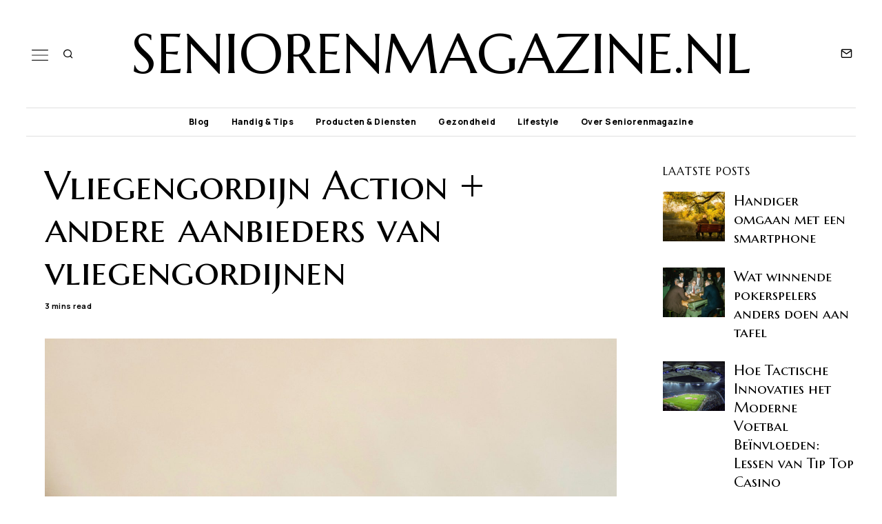

--- FILE ---
content_type: text/html; charset=UTF-8
request_url: https://seniorenmagazine.nl/vliegengordijn-action-andere-aanbieders-van-vliegengordijnen/
body_size: 20297
content:
<!DOCTYPE html>
<html lang="nl-NL" class="no-js">
<head>
	<meta charset="UTF-8">
	<meta name="viewport" content="width=device-width, initial-scale=1.0">
	<link rel="profile" href="https://gmpg.org/xfn/11">
    
	<!--[if lt IE 9]>
	<script src="https://seniorenmagazine.nl/wp-content/themes/fox/js/html5.js"></script>
	<![endif]-->
    
    <script>(function(html){html.className = html.className.replace(/\bno-js\b/,'js')})(document.documentElement);</script>
<meta name='robots' content='index, follow, max-image-preview:large, max-snippet:-1, max-video-preview:-1' />

	<!-- This site is optimized with the Yoast SEO plugin v21.3 - https://yoast.com/wordpress/plugins/seo/ -->
	<title>Vliegengordijn Action + andere aanbieders van vliegengordijnen - Seniorenmagazine.nl</title><link rel="preload" as="style" href="https://fonts.googleapis.com/css?family=Cormorant%3A300%2C400%7CMarcellus%20SC%3A400%7CManrope%3A700%2C800%7CCinzel%3A400&#038;display=swap" /><link rel="stylesheet" href="https://fonts.googleapis.com/css?family=Cormorant%3A300%2C400%7CMarcellus%20SC%3A400%7CManrope%3A700%2C800%7CCinzel%3A400&#038;display=swap" media="print" onload="this.media='all'" /><noscript><link rel="stylesheet" href="https://fonts.googleapis.com/css?family=Cormorant%3A300%2C400%7CMarcellus%20SC%3A400%7CManrope%3A700%2C800%7CCinzel%3A400&#038;display=swap" /></noscript>
	<link rel="canonical" href="https://seniorenmagazine.nl/vliegengordijn-action-andere-aanbieders-van-vliegengordijnen/" />
	<meta property="og:locale" content="nl_NL" />
	<meta property="og:type" content="article" />
	<meta property="og:title" content="Vliegengordijn Action + andere aanbieders van vliegengordijnen - Seniorenmagazine.nl" />
	<meta property="og:description" content="Weet je wat nou echt irritant is? Als je lekker wil gaan slapen en je hoor dat er een vlieg tegen een openstaand raam heen beukt omdat hij naar buiten wil. Want hoewel je overdag alle ramen en deuren in huis netjes dicht hebt gehouden tegen de warmte, stond de achterdeur wel open. Het gevolg? Exactly, er zijn toch een paar vliegen naar binnen gevlogen. Gelukkig is voor bijna alles in ons leven een oplossing bedacht. De oplossing voor vliegen die door de achterdeur naar binnen willen? Wat dacht je van een vliegengordijn. In deze blog zullen we je vertellen" />
	<meta property="og:url" content="https://seniorenmagazine.nl/vliegengordijn-action-andere-aanbieders-van-vliegengordijnen/" />
	<meta property="og:site_name" content="Seniorenmagazine.nl" />
	<meta property="article:published_time" content="2024-03-05T07:55:10+00:00" />
	<meta property="article:modified_time" content="2024-04-25T14:08:52+00:00" />
	<meta property="og:image" content="https://seniorenmagazine.nl/wp-content/uploads/2024/03/f98dj8vkutk.jpg" />
	<meta property="og:image:width" content="1600" />
	<meta property="og:image:height" content="1165" />
	<meta property="og:image:type" content="image/jpeg" />
	<meta name="author" content="Ernest" />
	<meta name="twitter:card" content="summary_large_image" />
	<meta name="twitter:label1" content="Geschreven door" />
	<meta name="twitter:data1" content="Ernest" />
	<meta name="twitter:label2" content="Geschatte leestijd" />
	<meta name="twitter:data2" content="5 minuten" />
	<script type="application/ld+json" class="yoast-schema-graph">{"@context":"https://schema.org","@graph":[{"@type":"WebPage","@id":"https://seniorenmagazine.nl/vliegengordijn-action-andere-aanbieders-van-vliegengordijnen/","url":"https://seniorenmagazine.nl/vliegengordijn-action-andere-aanbieders-van-vliegengordijnen/","name":"Vliegengordijn Action + andere aanbieders van vliegengordijnen - Seniorenmagazine.nl","isPartOf":{"@id":"https://seniorenmagazine.nl/#website"},"primaryImageOfPage":{"@id":"https://seniorenmagazine.nl/vliegengordijn-action-andere-aanbieders-van-vliegengordijnen/#primaryimage"},"image":{"@id":"https://seniorenmagazine.nl/vliegengordijn-action-andere-aanbieders-van-vliegengordijnen/#primaryimage"},"thumbnailUrl":"https://seniorenmagazine.nl/wp-content/uploads/2024/03/f98dj8vkutk.jpg","datePublished":"2024-03-05T07:55:10+00:00","dateModified":"2024-04-25T14:08:52+00:00","author":{"@id":"https://seniorenmagazine.nl/#/schema/person/6495160ebb48bfec0d91a1357c73dad5"},"inLanguage":"nl-NL","potentialAction":[{"@type":"ReadAction","target":["https://seniorenmagazine.nl/vliegengordijn-action-andere-aanbieders-van-vliegengordijnen/"]}]},{"@type":"ImageObject","inLanguage":"nl-NL","@id":"https://seniorenmagazine.nl/vliegengordijn-action-andere-aanbieders-van-vliegengordijnen/#primaryimage","url":"https://seniorenmagazine.nl/wp-content/uploads/2024/03/f98dj8vkutk.jpg","contentUrl":"https://seniorenmagazine.nl/wp-content/uploads/2024/03/f98dj8vkutk.jpg","width":1600,"height":1165,"caption":"brown housefly"},{"@type":"WebSite","@id":"https://seniorenmagazine.nl/#website","url":"https://seniorenmagazine.nl/","name":"Seniorenmagazine.nl","description":"Het online tijdschrift voor Ouderen","potentialAction":[{"@type":"SearchAction","target":{"@type":"EntryPoint","urlTemplate":"https://seniorenmagazine.nl/?s={search_term_string}"},"query-input":"required name=search_term_string"}],"inLanguage":"nl-NL"},{"@type":"Person","@id":"https://seniorenmagazine.nl/#/schema/person/6495160ebb48bfec0d91a1357c73dad5","name":"Ernest","image":{"@type":"ImageObject","inLanguage":"nl-NL","@id":"https://seniorenmagazine.nl/#/schema/person/image/","url":"https://secure.gravatar.com/avatar/ef44a8d53b0fc732cb3b176f79c9f2cea483cf8a4b7d7f8433b9fccc2da12702?s=96&d=mm&r=g","contentUrl":"https://secure.gravatar.com/avatar/ef44a8d53b0fc732cb3b176f79c9f2cea483cf8a4b7d7f8433b9fccc2da12702?s=96&d=mm&r=g","caption":"Ernest"},"url":"https://seniorenmagazine.nl/author/ernest/"}]}</script>
	<!-- / Yoast SEO plugin. -->


<link rel='dns-prefetch' href='//fonts.googleapis.com' />
<link href='https://fonts.gstatic.com' crossorigin rel='preconnect' />
<link rel="alternate" type="application/rss+xml" title="Seniorenmagazine.nl &raquo; feed" href="https://seniorenmagazine.nl/feed/" />
<link rel="alternate" title="oEmbed (JSON)" type="application/json+oembed" href="https://seniorenmagazine.nl/wp-json/oembed/1.0/embed?url=https%3A%2F%2Fseniorenmagazine.nl%2Fvliegengordijn-action-andere-aanbieders-van-vliegengordijnen%2F" />
<link rel="alternate" title="oEmbed (XML)" type="text/xml+oembed" href="https://seniorenmagazine.nl/wp-json/oembed/1.0/embed?url=https%3A%2F%2Fseniorenmagazine.nl%2Fvliegengordijn-action-andere-aanbieders-van-vliegengordijnen%2F&#038;format=xml" />
<style id='wp-img-auto-sizes-contain-inline-css'>
img:is([sizes=auto i],[sizes^="auto," i]){contain-intrinsic-size:3000px 1500px}
/*# sourceURL=wp-img-auto-sizes-contain-inline-css */
</style>
<style id='wp-emoji-styles-inline-css'>

	img.wp-smiley, img.emoji {
		display: inline !important;
		border: none !important;
		box-shadow: none !important;
		height: 1em !important;
		width: 1em !important;
		margin: 0 0.07em !important;
		vertical-align: -0.1em !important;
		background: none !important;
		padding: 0 !important;
	}
/*# sourceURL=wp-emoji-styles-inline-css */
</style>
<link rel='stylesheet' id='wp-block-library-css' href='https://seniorenmagazine.nl/wp-includes/css/dist/block-library/style.min.css?ver=6.9' media='all' />
<style id='wp-block-button-inline-css'>
.wp-block-button__link{align-content:center;box-sizing:border-box;cursor:pointer;display:inline-block;height:100%;text-align:center;word-break:break-word}.wp-block-button__link.aligncenter{text-align:center}.wp-block-button__link.alignright{text-align:right}:where(.wp-block-button__link){border-radius:9999px;box-shadow:none;padding:calc(.667em + 2px) calc(1.333em + 2px);text-decoration:none}.wp-block-button[style*=text-decoration] .wp-block-button__link{text-decoration:inherit}.wp-block-buttons>.wp-block-button.has-custom-width{max-width:none}.wp-block-buttons>.wp-block-button.has-custom-width .wp-block-button__link{width:100%}.wp-block-buttons>.wp-block-button.has-custom-font-size .wp-block-button__link{font-size:inherit}.wp-block-buttons>.wp-block-button.wp-block-button__width-25{width:calc(25% - var(--wp--style--block-gap, .5em)*.75)}.wp-block-buttons>.wp-block-button.wp-block-button__width-50{width:calc(50% - var(--wp--style--block-gap, .5em)*.5)}.wp-block-buttons>.wp-block-button.wp-block-button__width-75{width:calc(75% - var(--wp--style--block-gap, .5em)*.25)}.wp-block-buttons>.wp-block-button.wp-block-button__width-100{flex-basis:100%;width:100%}.wp-block-buttons.is-vertical>.wp-block-button.wp-block-button__width-25{width:25%}.wp-block-buttons.is-vertical>.wp-block-button.wp-block-button__width-50{width:50%}.wp-block-buttons.is-vertical>.wp-block-button.wp-block-button__width-75{width:75%}.wp-block-button.is-style-squared,.wp-block-button__link.wp-block-button.is-style-squared{border-radius:0}.wp-block-button.no-border-radius,.wp-block-button__link.no-border-radius{border-radius:0!important}:root :where(.wp-block-button .wp-block-button__link.is-style-outline),:root :where(.wp-block-button.is-style-outline>.wp-block-button__link){border:2px solid;padding:.667em 1.333em}:root :where(.wp-block-button .wp-block-button__link.is-style-outline:not(.has-text-color)),:root :where(.wp-block-button.is-style-outline>.wp-block-button__link:not(.has-text-color)){color:currentColor}:root :where(.wp-block-button .wp-block-button__link.is-style-outline:not(.has-background)),:root :where(.wp-block-button.is-style-outline>.wp-block-button__link:not(.has-background)){background-color:initial;background-image:none}
/*# sourceURL=https://seniorenmagazine.nl/wp-includes/blocks/button/style.min.css */
</style>
<style id='wp-block-buttons-inline-css'>
.wp-block-buttons{box-sizing:border-box}.wp-block-buttons.is-vertical{flex-direction:column}.wp-block-buttons.is-vertical>.wp-block-button:last-child{margin-bottom:0}.wp-block-buttons>.wp-block-button{display:inline-block;margin:0}.wp-block-buttons.is-content-justification-left{justify-content:flex-start}.wp-block-buttons.is-content-justification-left.is-vertical{align-items:flex-start}.wp-block-buttons.is-content-justification-center{justify-content:center}.wp-block-buttons.is-content-justification-center.is-vertical{align-items:center}.wp-block-buttons.is-content-justification-right{justify-content:flex-end}.wp-block-buttons.is-content-justification-right.is-vertical{align-items:flex-end}.wp-block-buttons.is-content-justification-space-between{justify-content:space-between}.wp-block-buttons.aligncenter{text-align:center}.wp-block-buttons:not(.is-content-justification-space-between,.is-content-justification-right,.is-content-justification-left,.is-content-justification-center) .wp-block-button.aligncenter{margin-left:auto;margin-right:auto;width:100%}.wp-block-buttons[style*=text-decoration] .wp-block-button,.wp-block-buttons[style*=text-decoration] .wp-block-button__link{text-decoration:inherit}.wp-block-buttons.has-custom-font-size .wp-block-button__link{font-size:inherit}.wp-block-buttons .wp-block-button__link{width:100%}.wp-block-button.aligncenter{text-align:center}
/*# sourceURL=https://seniorenmagazine.nl/wp-includes/blocks/buttons/style.min.css */
</style>
<style id='global-styles-inline-css'>
:root{--wp--preset--aspect-ratio--square: 1;--wp--preset--aspect-ratio--4-3: 4/3;--wp--preset--aspect-ratio--3-4: 3/4;--wp--preset--aspect-ratio--3-2: 3/2;--wp--preset--aspect-ratio--2-3: 2/3;--wp--preset--aspect-ratio--16-9: 16/9;--wp--preset--aspect-ratio--9-16: 9/16;--wp--preset--color--black: #000000;--wp--preset--color--cyan-bluish-gray: #abb8c3;--wp--preset--color--white: #ffffff;--wp--preset--color--pale-pink: #f78da7;--wp--preset--color--vivid-red: #cf2e2e;--wp--preset--color--luminous-vivid-orange: #ff6900;--wp--preset--color--luminous-vivid-amber: #fcb900;--wp--preset--color--light-green-cyan: #7bdcb5;--wp--preset--color--vivid-green-cyan: #00d084;--wp--preset--color--pale-cyan-blue: #8ed1fc;--wp--preset--color--vivid-cyan-blue: #0693e3;--wp--preset--color--vivid-purple: #9b51e0;--wp--preset--gradient--vivid-cyan-blue-to-vivid-purple: linear-gradient(135deg,rgb(6,147,227) 0%,rgb(155,81,224) 100%);--wp--preset--gradient--light-green-cyan-to-vivid-green-cyan: linear-gradient(135deg,rgb(122,220,180) 0%,rgb(0,208,130) 100%);--wp--preset--gradient--luminous-vivid-amber-to-luminous-vivid-orange: linear-gradient(135deg,rgb(252,185,0) 0%,rgb(255,105,0) 100%);--wp--preset--gradient--luminous-vivid-orange-to-vivid-red: linear-gradient(135deg,rgb(255,105,0) 0%,rgb(207,46,46) 100%);--wp--preset--gradient--very-light-gray-to-cyan-bluish-gray: linear-gradient(135deg,rgb(238,238,238) 0%,rgb(169,184,195) 100%);--wp--preset--gradient--cool-to-warm-spectrum: linear-gradient(135deg,rgb(74,234,220) 0%,rgb(151,120,209) 20%,rgb(207,42,186) 40%,rgb(238,44,130) 60%,rgb(251,105,98) 80%,rgb(254,248,76) 100%);--wp--preset--gradient--blush-light-purple: linear-gradient(135deg,rgb(255,206,236) 0%,rgb(152,150,240) 100%);--wp--preset--gradient--blush-bordeaux: linear-gradient(135deg,rgb(254,205,165) 0%,rgb(254,45,45) 50%,rgb(107,0,62) 100%);--wp--preset--gradient--luminous-dusk: linear-gradient(135deg,rgb(255,203,112) 0%,rgb(199,81,192) 50%,rgb(65,88,208) 100%);--wp--preset--gradient--pale-ocean: linear-gradient(135deg,rgb(255,245,203) 0%,rgb(182,227,212) 50%,rgb(51,167,181) 100%);--wp--preset--gradient--electric-grass: linear-gradient(135deg,rgb(202,248,128) 0%,rgb(113,206,126) 100%);--wp--preset--gradient--midnight: linear-gradient(135deg,rgb(2,3,129) 0%,rgb(40,116,252) 100%);--wp--preset--font-size--small: 13px;--wp--preset--font-size--medium: 20px;--wp--preset--font-size--large: 36px;--wp--preset--font-size--x-large: 42px;--wp--preset--spacing--20: 0.44rem;--wp--preset--spacing--30: 0.67rem;--wp--preset--spacing--40: 1rem;--wp--preset--spacing--50: 1.5rem;--wp--preset--spacing--60: 2.25rem;--wp--preset--spacing--70: 3.38rem;--wp--preset--spacing--80: 5.06rem;--wp--preset--shadow--natural: 6px 6px 9px rgba(0, 0, 0, 0.2);--wp--preset--shadow--deep: 12px 12px 50px rgba(0, 0, 0, 0.4);--wp--preset--shadow--sharp: 6px 6px 0px rgba(0, 0, 0, 0.2);--wp--preset--shadow--outlined: 6px 6px 0px -3px rgb(255, 255, 255), 6px 6px rgb(0, 0, 0);--wp--preset--shadow--crisp: 6px 6px 0px rgb(0, 0, 0);}:where(.is-layout-flex){gap: 0.5em;}:where(.is-layout-grid){gap: 0.5em;}body .is-layout-flex{display: flex;}.is-layout-flex{flex-wrap: wrap;align-items: center;}.is-layout-flex > :is(*, div){margin: 0;}body .is-layout-grid{display: grid;}.is-layout-grid > :is(*, div){margin: 0;}:where(.wp-block-columns.is-layout-flex){gap: 2em;}:where(.wp-block-columns.is-layout-grid){gap: 2em;}:where(.wp-block-post-template.is-layout-flex){gap: 1.25em;}:where(.wp-block-post-template.is-layout-grid){gap: 1.25em;}.has-black-color{color: var(--wp--preset--color--black) !important;}.has-cyan-bluish-gray-color{color: var(--wp--preset--color--cyan-bluish-gray) !important;}.has-white-color{color: var(--wp--preset--color--white) !important;}.has-pale-pink-color{color: var(--wp--preset--color--pale-pink) !important;}.has-vivid-red-color{color: var(--wp--preset--color--vivid-red) !important;}.has-luminous-vivid-orange-color{color: var(--wp--preset--color--luminous-vivid-orange) !important;}.has-luminous-vivid-amber-color{color: var(--wp--preset--color--luminous-vivid-amber) !important;}.has-light-green-cyan-color{color: var(--wp--preset--color--light-green-cyan) !important;}.has-vivid-green-cyan-color{color: var(--wp--preset--color--vivid-green-cyan) !important;}.has-pale-cyan-blue-color{color: var(--wp--preset--color--pale-cyan-blue) !important;}.has-vivid-cyan-blue-color{color: var(--wp--preset--color--vivid-cyan-blue) !important;}.has-vivid-purple-color{color: var(--wp--preset--color--vivid-purple) !important;}.has-black-background-color{background-color: var(--wp--preset--color--black) !important;}.has-cyan-bluish-gray-background-color{background-color: var(--wp--preset--color--cyan-bluish-gray) !important;}.has-white-background-color{background-color: var(--wp--preset--color--white) !important;}.has-pale-pink-background-color{background-color: var(--wp--preset--color--pale-pink) !important;}.has-vivid-red-background-color{background-color: var(--wp--preset--color--vivid-red) !important;}.has-luminous-vivid-orange-background-color{background-color: var(--wp--preset--color--luminous-vivid-orange) !important;}.has-luminous-vivid-amber-background-color{background-color: var(--wp--preset--color--luminous-vivid-amber) !important;}.has-light-green-cyan-background-color{background-color: var(--wp--preset--color--light-green-cyan) !important;}.has-vivid-green-cyan-background-color{background-color: var(--wp--preset--color--vivid-green-cyan) !important;}.has-pale-cyan-blue-background-color{background-color: var(--wp--preset--color--pale-cyan-blue) !important;}.has-vivid-cyan-blue-background-color{background-color: var(--wp--preset--color--vivid-cyan-blue) !important;}.has-vivid-purple-background-color{background-color: var(--wp--preset--color--vivid-purple) !important;}.has-black-border-color{border-color: var(--wp--preset--color--black) !important;}.has-cyan-bluish-gray-border-color{border-color: var(--wp--preset--color--cyan-bluish-gray) !important;}.has-white-border-color{border-color: var(--wp--preset--color--white) !important;}.has-pale-pink-border-color{border-color: var(--wp--preset--color--pale-pink) !important;}.has-vivid-red-border-color{border-color: var(--wp--preset--color--vivid-red) !important;}.has-luminous-vivid-orange-border-color{border-color: var(--wp--preset--color--luminous-vivid-orange) !important;}.has-luminous-vivid-amber-border-color{border-color: var(--wp--preset--color--luminous-vivid-amber) !important;}.has-light-green-cyan-border-color{border-color: var(--wp--preset--color--light-green-cyan) !important;}.has-vivid-green-cyan-border-color{border-color: var(--wp--preset--color--vivid-green-cyan) !important;}.has-pale-cyan-blue-border-color{border-color: var(--wp--preset--color--pale-cyan-blue) !important;}.has-vivid-cyan-blue-border-color{border-color: var(--wp--preset--color--vivid-cyan-blue) !important;}.has-vivid-purple-border-color{border-color: var(--wp--preset--color--vivid-purple) !important;}.has-vivid-cyan-blue-to-vivid-purple-gradient-background{background: var(--wp--preset--gradient--vivid-cyan-blue-to-vivid-purple) !important;}.has-light-green-cyan-to-vivid-green-cyan-gradient-background{background: var(--wp--preset--gradient--light-green-cyan-to-vivid-green-cyan) !important;}.has-luminous-vivid-amber-to-luminous-vivid-orange-gradient-background{background: var(--wp--preset--gradient--luminous-vivid-amber-to-luminous-vivid-orange) !important;}.has-luminous-vivid-orange-to-vivid-red-gradient-background{background: var(--wp--preset--gradient--luminous-vivid-orange-to-vivid-red) !important;}.has-very-light-gray-to-cyan-bluish-gray-gradient-background{background: var(--wp--preset--gradient--very-light-gray-to-cyan-bluish-gray) !important;}.has-cool-to-warm-spectrum-gradient-background{background: var(--wp--preset--gradient--cool-to-warm-spectrum) !important;}.has-blush-light-purple-gradient-background{background: var(--wp--preset--gradient--blush-light-purple) !important;}.has-blush-bordeaux-gradient-background{background: var(--wp--preset--gradient--blush-bordeaux) !important;}.has-luminous-dusk-gradient-background{background: var(--wp--preset--gradient--luminous-dusk) !important;}.has-pale-ocean-gradient-background{background: var(--wp--preset--gradient--pale-ocean) !important;}.has-electric-grass-gradient-background{background: var(--wp--preset--gradient--electric-grass) !important;}.has-midnight-gradient-background{background: var(--wp--preset--gradient--midnight) !important;}.has-small-font-size{font-size: var(--wp--preset--font-size--small) !important;}.has-medium-font-size{font-size: var(--wp--preset--font-size--medium) !important;}.has-large-font-size{font-size: var(--wp--preset--font-size--large) !important;}.has-x-large-font-size{font-size: var(--wp--preset--font-size--x-large) !important;}
/*# sourceURL=global-styles-inline-css */
</style>

<style id='classic-theme-styles-inline-css'>
/*! This file is auto-generated */
.wp-block-button__link{color:#fff;background-color:#32373c;border-radius:9999px;box-shadow:none;text-decoration:none;padding:calc(.667em + 2px) calc(1.333em + 2px);font-size:1.125em}.wp-block-file__button{background:#32373c;color:#fff;text-decoration:none}
/*# sourceURL=/wp-includes/css/classic-themes.min.css */
</style>

<link rel='stylesheet' id='style-css' href='https://seniorenmagazine.nl/wp-content/themes/fox/style.min.css?ver=4.7.2.1' media='all' />
<style id='style-inline-css'>
.color-accent,.social-list.style-plain:not(.style-text_color) a:hover,.wi-mainnav ul.menu ul > li:hover > a,
    .wi-mainnav ul.menu ul li.current-menu-item > a,
    .wi-mainnav ul.menu ul li.current-menu-ancestor > a,.related-title a:hover,.pagination-1 a.page-numbers:hover,.pagination-4 a.page-numbers:hover,.page-links > a:hover,.reading-progress-wrapper,.widget_archive a:hover, .widget_nav_menu a:hover, .widget_meta a:hover, .widget_recent_entries a:hover, .widget_categories a:hover, .widget_product_categories a:hover,.tagcloud a:hover,.header-cart a:hover,.woocommerce .star-rating span:before,.null-instagram-feed .clear a:hover,.widget a.readmore:hover{color:#ff2121}.bg-accent,html .mejs-controls .mejs-time-rail .mejs-time-current,.fox-btn.btn-primary, button.btn-primary, input.btn-primary[type="button"], input.btn-primary[type="reset"], input.btn-primary[type="submit"],.social-list.style-black a:hover,.style--slider-nav-text .flex-direction-nav a:hover, .style--slider-nav-text .slick-nav:hover,.header-cart-icon .num,.post-item-thumbnail:hover .video-indicator-solid,a.more-link:hover,.post-newspaper .related-thumbnail,.pagination-4 span.page-numbers:not(.dots),.review-item.overall .review-score,#respond #submit:hover,.dropcap-color, .style--dropcap-color .enable-dropcap .dropcap-content > p:first-of-type:first-letter, .style--dropcap-color p.has-drop-cap:not(:focus):first-letter,.style--list-widget-3 .fox-post-count,.style--tagcloud-3 .tagcloud a:hover,.blog-widget-small .thumbnail-index,.foxmc-button-primary input[type="submit"],#footer-search .submit:hover,.wpcf7-submit:hover,.woocommerce .widget_price_filter .ui-slider .ui-slider-range,
.woocommerce .widget_price_filter .ui-slider .ui-slider-handle,.woocommerce span.onsale,
.woocommerce ul.products li.product .onsale,.woocommerce #respond input#submit.alt:hover,
.woocommerce a.button.alt:hover,
.woocommerce button.button.alt:hover,
.woocommerce input.button.alt:hover,.woocommerce a.add_to_cart_button:hover,.woocommerce #review_form #respond .form-submit input:hover{background-color:#ff2121}.review-item.overall .review-score,.partial-content,.style--tagcloud-3 .tagcloud a:hover,.null-instagram-feed .clear a:hover{border-color:#ff2121}.reading-progress-wrapper::-webkit-progress-value{background-color:#ff2121}.reading-progress-wrapper::-moz-progress-value{background-color:#ff2121}.home.blog .wi-content{padding-top:30px;padding-bottom:50px}.heading-1a .container, .heading-1b .container, .section-heading .line, .heading-5 .heading-inner{border-color:#cccccc}.header-search-wrapper .search-btn, .header-cart-icon, .hamburger-btn{font-size:16px}.sticky-element-height, .header-sticky-element.before-sticky{height:44px}.header-row-nav .container{border-color:#e0e0e0}.wi-mainnav ul.menu > li.menu-item-has-children > a:after, .wi-mainnav ul.menu > li.mega > a:after{color:#cccccc}.wi-mainnav ul.menu ul li:hover > a, .wi-mainnav ul.menu .post-nav-item-title:hover a, .wi-mainnav ul.menu > li.mega ul ul a:hover{color:#111111}.wi-mainnav ul.menu ul li:hover > a, .wi-mainnav ul.menu > li.mega ul ul a:hover{background-color:#ffffff}.wi-mainnav ul.menu ul li.current-menu-item > a, .wi-mainnav ul.menu ul li.current-menu-ancestor > a{color:#111111}.wi-mainnav ul.menu ul > li, .mega-sep{border-color:#ffffff}.footer-col-sep{border-color:#333333}#footer-widgets{color:#999999}#footer-logo img{width:260px}#backtotop.backtotop-circle, #backtotop.backtotop-square{border-width:1px}#backtotop{color:#999999;background-color:#ffffff;border-color:#e0e0e0}#backtotop:hover{color:#ffffff;background-color:#1e73be;border-color:#1e73be}.list-thumbnail{width:280px}.share-style-custom a{width:30px}.reading-progress-wrapper{height:2px}a{color:#ff2121}a:hover{color:#ef4f1f}.fox-input, input[type="color"], input[type="date"], input[type="datetime"], input[type="datetime-local"], input[type="email"], input[type="month"], input[type="number"], input[type="password"], input[type="search"], input[type="tel"], input[type="text"], input[type="time"], input[type="url"], input[type="week"], input:not([type]), textarea{color:#aaaaaa;background-color:#f5f5f5}.wi-dropcap,.enable-dropcap .dropcap-content > p:first-of-type:first-letter, p.has-drop-cap:not(:focus):first-letter{font-weight:400}.wp-caption-text, .post-thumbnail-standard figcaption, .wp-block-image figcaption, .blocks-gallery-caption{color:#555555}.post-item-title a:hover{text-decoration:underline}.hamburger-open-icon img{width:24px}.offcanvas-nav li,.offcanvas-element.social-list,.offcanvas-sidebar,.offcanvas-search{padding-left:12px;padding-right:12px}.offcanvas-nav a,.offcanvas-nav ul ul a,.offcanvas-nav li > .indicator{line-height:24px}body .elementor-section.elementor-section-boxed > .elementor-container{max-width:none}@media (min-width: 1200px) {.container,.cool-thumbnail-size-big .post-thumbnail{width:94%}body.layout-boxed .wi-wrapper{width:calc(94% + 60px)}}@media (min-width:1024px) {.secondary, .section-secondary{width:280px}.has-sidebar .primary, .section-has-sidebar .section-primary, .section-sep{width:calc(100% - 280px)}}body,.font-body,.post-item-subtitle,body.single:not(.elementor-page) .entry-content,body.page:not(.elementor-page) .entry-content,.wp-caption-text,.post-thumbnail-standard figcaption,.wp-block-image figcaption,.blocks-gallery-caption,.footer-copyright{font-family:"Cormorant",serif}.font-heading,h1,h2,h3,h4,h5,h6,.wp-block-quote.is-large cite,.wp-block-quote.is-style-large cite,.fox-term-list,.wp-block-cover-text,.title-label,.thumbnail-view,.standalone-categories,.readmore,a.more-link,.post-big a.more-link,.style--slider-navtext .flex-direction-nav a,.min-logo-text,.page-links-container,.authorbox-nav,.post-navigation .post-title,.review-criterion,.review-score,.review-text,.commentlist .fn,.reply a,.widget_archive,.widget_nav_menu,.widget_meta,.widget_recent_entries,.widget_categories,.widget_product_categories,.widget_rss > ul a.rsswidget,.widget_rss > ul > li > cite,.widget_recent_comments,#backtotop,.view-count,.tagcloud,.woocommerce span.onsale,.woocommerce ul.products li.product .onsale,.woocommerce #respond input#submit,.woocommerce a.button,.woocommerce button.button,.woocommerce input.button,.woocommerce a.added_to_cart,.woocommerce nav.woocommerce-pagination ul,.woocommerce div.product p.price,.woocommerce div.product span.price,.woocommerce div.product .woocommerce-tabs ul.tabs li a,.woocommerce #reviews #comments ol.commentlist li .comment-text p.meta,.woocommerce table.shop_table th,.woocommerce table.shop_table td.product-name a,.fox-logo,.mobile-logo-text,.post-item-title,.archive-title,.single .post-item-title.post-title,.page-title,.single-heading,.widget-title,blockquote,.wi-dropcap,.enable-dropcap .dropcap-content > p:first-of-type:first-letter,p.has-drop-cap:not(:focus):first-letter{font-family:"Marcellus SC",serif}.fox-btn,button,input[type="button"],input[type="reset"],input[type="submit"],.post-item-meta,.slogan,.wi-mainnav ul.menu > li > a,.footer-bottom .widget_nav_menu,#footernav,.offcanvas-nav,.wi-mainnav ul.menu ul,.header-builder .widget_nav_menu  ul.menu ul,.article-big .readmore,.fox-input,input[type="color"],input[type="date"],input[type="datetime"],input[type="datetime-local"],input[type="email"],input[type="month"],input[type="number"],input[type="password"],input[type="search"],input[type="tel"],input[type="text"],input[type="time"],input[type="url"],input[type="week"],input:not([type]),textarea{font-family:"Manrope",sans-serif}.section-heading h2,.fox-heading .heading-title-main{font-family:"Cinzel",serif}body, .font-body{font-size:19px;font-weight:400;font-style:normal;text-transform:none;letter-spacing:0px;line-height:1.5}h1, h2, h3, h4, h5, h6{font-weight:400;text-transform:none;line-height:1.3}h2{font-size:2.0625em;font-style:normal}h3{font-size:1.625em;font-style:normal}h4{font-size:1.25em;font-style:normal}.fox-logo, .min-logo-text, .mobile-logo-text{font-size:80px;font-weight:300;font-style:normal;text-transform:uppercase;letter-spacing:0px;line-height:1.1}.slogan{font-size:12px;font-weight:400;font-style:normal;text-transform:uppercase;letter-spacing:2px;line-height:1.1}.wi-mainnav ul.menu > li > a, .footer-bottom .widget_nav_menu, #footernav, .offcanvas-nav{font-size:12px;font-weight:800;text-transform:none;letter-spacing:0.5px}.wi-mainnav ul.menu ul, .header-builder .widget_nav_menu  ul.menu ul{font-size:11px;font-weight:500;font-style:normal;text-transform:none}.post-item-title{font-weight:400;font-style:normal;text-transform:none}.post-item-meta{font-size:11px;font-weight:600;font-style:normal}.standalone-categories{font-size:12px;font-weight:400;font-style:normal;text-transform:uppercase;letter-spacing:-0.5px}.archive-title{font-style:normal}.single .post-item-title.post-title, .page-title{font-style:normal}.post-item-subtitle{font-style:normal}body.single:not(.elementor-page) .entry-content, body.page:not(.elementor-page) .entry-content{font-size:21px;font-style:normal}.single-heading{font-size:1.5em;font-weight:400;font-style:normal}.widget-title{font-size:16px;font-weight:400;font-style:normal;text-transform:uppercase;letter-spacing:1px}.section-heading h2, .fox-heading .heading-title-main{font-weight:400;font-style:normal;text-transform:none;letter-spacing:0px}.fox-btn, button, input[type="button"], input[type="reset"], input[type="submit"], .article-big .readmore{font-size:10px;font-weight:800;font-style:normal;text-transform:uppercase;letter-spacing:2px}.fox-input, input[type="color"], input[type="date"], input[type="datetime"], input[type="datetime-local"], input[type="email"], input[type="month"], input[type="number"], input[type="password"], input[type="search"], input[type="tel"], input[type="text"], input[type="time"], input[type="url"], input[type="week"], input:not([type]), textarea{font-size:11px;font-style:normal}blockquote{font-size:24px;font-weight:400;font-style:normal;text-transform:uppercase}.wi-dropcap,.enable-dropcap .dropcap-content > p:first-of-type:first-letter, p.has-drop-cap:not(:focus):first-letter{font-style:normal}.wp-caption-text, .post-thumbnail-standard figcaption, .wp-block-image figcaption, .blocks-gallery-caption{font-size:16px;font-style:italic}.footer-copyright{font-style:normal}.offcanvas-nav{font-size:12px;font-weight:400;font-style:normal;text-transform:uppercase}@media only screen and (max-width: 1023px){body.single:not(.elementor-page) .entry-content, body.page:not(.elementor-page) .entry-content{font-size:21px}blockquote{font-size:21px}}@media only screen and (max-width: 567px){body, .font-body{font-size:17px}.fox-logo, .min-logo-text, .mobile-logo-text{font-size:30px}body.single:not(.elementor-page) .entry-content, body.page:not(.elementor-page) .entry-content{font-size:19px}blockquote{font-size:16px}}.fox-logo{margin-top:20px;margin-bottom:20px}#titlebar .container{border-bottom-width:1px;border-color:#e0e0e0;border-style:solid}.wi-mainnav ul.menu ul{padding-top:10px;padding-right:10px;padding-bottom:10px;padding-left:10px;border-top-width:0px;border-right-width:0px;border-bottom-width:0px;border-left-width:0px;border-color:#ffffff}.widget-title{margin-bottom:20px}.fox-input, input[type="color"], input[type="date"], input[type="datetime"], input[type="datetime-local"], input[type="email"], input[type="month"], input[type="number"], input[type="password"], input[type="search"], input[type="tel"], input[type="text"], input[type="time"], input[type="url"], input[type="week"], input:not([type]), textarea{border-color:#f0f0f0}
/*# sourceURL=style-inline-css */
</style>
<link rel='stylesheet' id='wp-block-paragraph-css' href='https://seniorenmagazine.nl/wp-includes/blocks/paragraph/style.min.css?ver=6.9' media='all' />
<link rel='stylesheet' id='wp-block-heading-css' href='https://seniorenmagazine.nl/wp-includes/blocks/heading/style.min.css?ver=6.9' media='all' />
<script src="https://seniorenmagazine.nl/wp-includes/js/jquery/jquery.min.js?ver=3.7.1" id="jquery-core-js"></script>
<script src="https://seniorenmagazine.nl/wp-includes/js/jquery/jquery-migrate.min.js?ver=3.4.1" id="jquery-migrate-js"></script>
<link rel="https://api.w.org/" href="https://seniorenmagazine.nl/wp-json/" /><link rel="alternate" title="JSON" type="application/json" href="https://seniorenmagazine.nl/wp-json/wp/v2/posts/865" /><link rel="EditURI" type="application/rsd+xml" title="RSD" href="https://seniorenmagazine.nl/xmlrpc.php?rsd" />
<meta name="generator" content="WordPress 6.9" />
<link rel='shortlink' href='https://seniorenmagazine.nl/?p=865' />

<meta property="og:image" content="https://seniorenmagazine.nl/wp-content/uploads/2024/03/f98dj8vkutk.jpg"/>
<meta property="og:image:secure_url" content="https://seniorenmagazine.nl/wp-content/uploads/2024/03/f98dj8vkutk.jpg" />

    <meta name="generator" content="Elementor 3.17.2; features: e_dom_optimization, e_optimized_assets_loading, e_optimized_css_loading, additional_custom_breakpoints, block_editor_assets_optimize, e_image_loading_optimization; settings: css_print_method-external, google_font-enabled, font_display-swap">
<link rel="icon" href="https://seniorenmagazine.nl/wp-content/uploads/2023/11/cropped-s-32x32.png" sizes="32x32" />
<link rel="icon" href="https://seniorenmagazine.nl/wp-content/uploads/2023/11/cropped-s-192x192.png" sizes="192x192" />
<link rel="apple-touch-icon" href="https://seniorenmagazine.nl/wp-content/uploads/2023/11/cropped-s-180x180.png" />
<meta name="msapplication-TileImage" content="https://seniorenmagazine.nl/wp-content/uploads/2023/11/cropped-s-270x270.png" />

<style id="color-preview"></style>

            
	<!-- Google tag (gtag.js) -->
<script async src="https://www.googletagmanager.com/gtag/js?id=G-TZQSYCJL0Z"></script>
<script>
  window.dataLayer = window.dataLayer || [];
  function gtag(){dataLayer.push(arguments);}
  gtag('js', new Date());

  gtag('config', 'G-TZQSYCJL0Z');
</script>
	
</head>

<body data-rsssl=1 class="wp-singular post-template-default single single-post postid-865 single-format-standard wp-theme-fox masthead-mobile-fixed fox-theme lightmode layout-wide style--dropcap-default dropcap-style-default style--dropcap-font-heading style--tag-block-2 style--tag-block style--list-widget-1 style--tagcloud-1 style--blockquote-has-icon style--blockquote-icon-4 style--blockquote-icon-position-above style--single-heading-border_top style--link-3 body-sticky-sidebar body-offcanvas-has-animation elementor-default elementor-kit-26" itemscope itemtype="https://schema.org/WebPage">
    
        
    <div id="wi-all" class="fox-outer-wrapper fox-all wi-all">

        
        <div id="wi-wrapper" class="fox-wrapper wi-wrapper">

            <div class="wi-container">

                
                
<header id="masthead" class="site-header header-classic header-sticky-style-heavy-shadow submenu-light" itemscope itemtype="https://schema.org/WPHeader">
    
    <div id="masthead-mobile-height"></div>

    
<div class="header-container header-stack3 header-nav-top-1 header-nav-bottom-1">


    
    
<div class="header-classic-row header-row-branding header-row-main header-stack3-main">

    <div class="container">
        
        
    <div id="logo-area" class="fox-logo-area fox-header-logo site-branding">
        
        <div id="wi-logo" class="fox-logo-container">
            
            <h2 class="wi-logo-main fox-logo logo-type-text" id="site-logo">                
                <a href="https://seniorenmagazine.nl/" rel="home">
                    
                    <span class="text-logo">Seniorenmagazine.nl</span>                    
                </a>
                
            </h2>
        </div><!-- .fox-logo-container -->

        
    </div><!-- #logo-area -->

            
                <div class="header-stack3-left header-stack3-part">
            
            
    <a class="toggle-menu hamburger hamburger-btn">
        <span class="hamburger-open-icon"><img width="120" height="83" src="https://seniorenmagazine.nl/wp-content/uploads/2023/11/hamburger.png" class="attachment-medium size-medium" alt="" decoding="async" /></span>        <span class="hamburger-close-icon"><i class="feather-x"></i></span>    </a>



<div class="header-search-wrapper header-search-modal">
    
    <span class="search-btn search-btn-modal">
        <i class="feather-search"></i>    </span>
    
    <div class="modal-search-wrapper modal-showing-fade">
        
        <div class="container">
            
            <div class="modal-search-container">
    
                <div class="searchform">
    
    <form role="search" method="get" action="https://seniorenmagazine.nl/" itemprop="potentialAction" itemscope itemtype="https://schema.org/SearchAction" class="form">
        
        <input type="text" name="s" class="s search-field" value="" placeholder="Type &amp; hit enter" />
        
        <button class="submit" role="button" title="Go">
            
            <i class="feather-search"></i>            
        </button>
        
    </form><!-- .form -->
    
</div><!-- .searchform -->                
                
    <h3 class="search-nav-heading small-heading">Suggestions</h3>

    <nav id="search-menu" role="navigation" itemscope itemtype="https://schema.org/SiteNavigationElement">
        
        <div class="menu"><ul id="menu-maintje-1" class="menu"><li class="menu-item menu-item-type-taxonomy menu-item-object-category current-post-ancestor current-menu-parent current-post-parent menu-item-808"><a href="https://seniorenmagazine.nl/category/blog/">Blog</a></li>
<li class="menu-item menu-item-type-taxonomy menu-item-object-category menu-item-890"><a href="https://seniorenmagazine.nl/category/handig-tips/">Handig &amp; Tips</a></li>
<li class="menu-item menu-item-type-taxonomy menu-item-object-category current-post-ancestor current-menu-parent current-post-parent menu-item-892"><a href="https://seniorenmagazine.nl/category/producten-diensten/">Producten &amp; Diensten</a></li>
<li class="menu-item menu-item-type-taxonomy menu-item-object-category menu-item-893"><a href="https://seniorenmagazine.nl/category/gezondheid/">Gezondheid</a></li>
<li class="menu-item menu-item-type-taxonomy menu-item-object-category menu-item-891"><a href="https://seniorenmagazine.nl/category/lifestyle/">Lifestyle</a></li>
<li class="menu-item menu-item-type-post_type menu-item-object-page menu-item-807"><a href="https://seniorenmagazine.nl/over-seniorenmagazine/">Over Seniorenmagazine</a></li>
</ul></div>        
    </nav><!-- #search-menu -->

                    
            </div><!-- .modal-search-container -->
            
        </div><!-- .header-search-form -->
        
        <span class="close-modal"><i class="feather-x"></i></span>
    
    </div><!-- .modal-search-wrapper -->
    
</div><!-- .header-search-wrapper -->

            
        </div><!-- .header-stack3-part -->
                
                <div class="header-stack3-right header-stack3-part">
            
            

<div class="social-list header-social style-plain shape-circle align-center icon-size-bigger icon-spacing-small style-none" id="social-id-697630ab75435">
    
    <ul>
    
                
        <li class="li-email">
            <a href="mailto:info@seniorenmagazine.nl" target="_blank" rel="noopener" title="Email">
                <i class="feather-mail"></i>
            </a>
            
                    </li>
        
            
    </ul>
    
</div><!-- .social-list -->

            
        </div><!-- .header-stack3-part -->
        
    </div><!-- .container -->
    
    
</div><!-- .header-row-main -->
    
    
<div class="row-nav-light row-nav-style-active-4 header-classic-row header-row-nav header-sticky-element">

    <div class="container">

        
    <nav id="wi-mainnav" class="navigation-ele wi-mainnav" role="navigation" itemscope itemtype="https://schema.org/SiteNavigationElement">
        
        <div class="menu style-indicator-none"><ul id="menu-maintje" class="menu"><li id="menu-item-808" class="menu-item menu-item-type-taxonomy menu-item-object-category current-post-ancestor current-menu-parent current-post-parent menu-item-808"><a href="https://seniorenmagazine.nl/category/blog/">Blog</a></li>
<li id="menu-item-890" class="menu-item menu-item-type-taxonomy menu-item-object-category menu-item-890"><a href="https://seniorenmagazine.nl/category/handig-tips/">Handig &amp; Tips</a></li>
<li id="menu-item-892" class="menu-item menu-item-type-taxonomy menu-item-object-category current-post-ancestor current-menu-parent current-post-parent menu-item-892"><a href="https://seniorenmagazine.nl/category/producten-diensten/">Producten &amp; Diensten</a></li>
<li id="menu-item-893" class="menu-item menu-item-type-taxonomy menu-item-object-category menu-item-893"><a href="https://seniorenmagazine.nl/category/gezondheid/">Gezondheid</a></li>
<li id="menu-item-891" class="menu-item menu-item-type-taxonomy menu-item-object-category menu-item-891"><a href="https://seniorenmagazine.nl/category/lifestyle/">Lifestyle</a></li>
<li id="menu-item-807" class="menu-item menu-item-type-post_type menu-item-object-page menu-item-807"><a href="https://seniorenmagazine.nl/over-seniorenmagazine/">Over Seniorenmagazine</a></li>
</ul></div>        
    </nav><!-- #wi-mainnav -->

    
    </div><!-- .container -->
    
    
<progress value="0" class="reading-progress-wrapper position-header">
    
    <div class="progress-container">
        <span class="reading-progress-bar"></span>
    </div>
    
</progress>

    
</div><!-- .header-element-nav -->



    
</div><!-- .header-container -->    
</header><!-- #masthead -->
                
<div id="masthead-mobile" class="masthead-mobile">
    
    <div class="container">
        
        <div class="masthead-mobile-left masthead-mobile-part">
            
            
    <a class="toggle-menu hamburger hamburger-btn">
        <span class="hamburger-open-icon"><img width="120" height="83" src="https://seniorenmagazine.nl/wp-content/uploads/2023/11/hamburger.png" class="attachment-medium size-medium" alt="" decoding="async" /></span>        <span class="hamburger-close-icon"><i class="feather-x"></i></span>    </a>

            
                        
        </div><!-- .masthead-mobile-part -->
    
        
<h4 id="mobile-logo" class="mobile-logo mobile-logo-text">
    
    <a href="https://seniorenmagazine.nl/" rel="home">

        
        <span class="text-logo">Seniorenmagazine.nl</span>

        
    </a>
    
</h4><!-- .mobile-logo -->

            
        <div class="masthead-mobile-right masthead-mobile-part">
        
                        
        </div><!-- .masthead-mobile-part -->
    
    </div><!-- .container -->
    
    <div class="masthead-mobile-bg"></div>

</div><!-- #masthead-mobile -->
    
    
                <div id="wi-main" class="wi-main fox-main">

<article id="wi-content" class="wi-content wi-single single-style-1b padding-top-normal post-865 post type-post status-publish format-standard has-post-thumbnail hentry category-blog category-producten-diensten has-sidebar sidebar-right" itemscope itemtype="https://schema.org/CreativeWork">
    
        
    <div class="single-big-section single-big-section-content">
        
        <div class="container">

            <div id="primary" class="primary content-area">

                <div class="theiaStickySidebar">

                        <header class="single-header post-header entry-header single-section align-left single-header-template-4" itemscope itemtype="https://schema.org/WPHeader">
    
        <div class="container">
            
            <div class="header-main">
                
                                
                <div class="post-item-header"><div class="title-subtitle"><h1 class="post-title post-item-title">Vliegengordijn Action + andere aanbieders van vliegengordijnen</h1></div>
<div class="post-item-meta wi-meta fox-meta post-header-section ">
    
                    <div class="reading-time">3 mins read</div>        
</div>

</div>                
                                
            </div><!-- .header-main -->

        </div><!-- .container -->
    
    </header><!-- .single-header -->
                        
<div class="thumbnail-wrapper single-big-section-thumbnail single-section">
    
    <div class="thumbnail-container">
        
        <div class="container">
            
            <div class="thumbnail-main">
                
                <div class="thumbnail-stretch-area">

                    <figure class="fox-figure post-thumbnail post-thumbnail-standard hover-none thumbnail-acute"  itemscope itemtype="https://schema.org/ImageObject"><span class="image-element thumbnail-inner"><img width="1600" height="1165" src="https://seniorenmagazine.nl/wp-content/uploads/2024/03/f98dj8vkutk.jpg" class="attachment-full size-full" alt="brown housefly" decoding="async" srcset="https://seniorenmagazine.nl/wp-content/uploads/2024/03/f98dj8vkutk.jpg 1600w, https://seniorenmagazine.nl/wp-content/uploads/2024/03/f98dj8vkutk-300x218.jpg 300w, https://seniorenmagazine.nl/wp-content/uploads/2024/03/f98dj8vkutk-1024x746.jpg 1024w, https://seniorenmagazine.nl/wp-content/uploads/2024/03/f98dj8vkutk-768x559.jpg 768w, https://seniorenmagazine.nl/wp-content/uploads/2024/03/f98dj8vkutk-1536x1118.jpg 1536w, https://seniorenmagazine.nl/wp-content/uploads/2024/03/f98dj8vkutk-480x350.jpg 480w" sizes="(max-width: 1600px) 100vw, 1600px" /></span></figure>                    
                </div><!-- .thumbnail-stretch-area -->
                
            </div><!-- .thumbnail-main -->

        </div><!-- .container -->
        
    </div><!-- .thumbnail-container -->
    
</div><!-- .thumbnail-wrapper -->

                    
<div class="single-body single-section">
    
    <div class="single-section single-main-content allow-stretch-left allow-stretch-right allow-stretch-bigger enable-dropcap">
        
                
        <div class="entry-container">
            
            <div class="content-main narrow-area">
            
                
                <div class="dropcap-content columnable-content entry-content single-component">

                    
<p><strong>Weet je wat nou echt irritant is? Als je lekker wil gaan slapen en je hoor dat er een vlieg tegen een openstaand raam heen beukt omdat hij naar buiten wil. Want hoewel je overdag alle ramen en deuren in huis netjes dicht hebt gehouden tegen de warmte, stond de achterdeur wel open. Het gevolg? Exactly, er zijn toch een paar vliegen naar binnen gevlogen. </strong></p>



<p>Gelukkig is voor bijna alles in ons leven een oplossing bedacht. De oplossing voor vliegen die door de achterdeur naar binnen willen? Wat dacht je van een vliegengordijn. In deze blog zullen we je vertellen waar je deze makkertjes kan kopen en wat voor prijzen daaraan verbonden zijn. En oh ja, omdat het leven al duur genoeg is, zullen we voor je op zoek naar een aantal budgetvarianten. </p>



<h2 class="wp-block-heading">Vliegengordijn Action</h2>



<p>Helaas moeten we je teleurstellen met de vermelding dat de Action op dit moment geen vliegergordijnen verkoopt. Echter moeten we ook eerlijk bekennen dat dit artikel nou niet echt op een moment wordt geschreven wanneer er veel mensen met vliegen binnenshuis kampen. Om je een beeld te geven: het is nog winter</p>



<p>Wat we hiermee willen zeggen is dat het best kan zijn dat in het seizoen, de zomer dus, er ineens wel vliegengordijnen op voorraad kunnen zijn. Via onderstaande knoppen kan je zelf het aanbod in de winkel en de webshop van Action in de gaten houden. Neem je zelf even een kijkje?</p>



<div class="wp-block-buttons is-layout-flex wp-block-buttons-is-layout-flex">
<div class="wp-block-button"><a class="wp-block-button__link wp-element-button" href="https://www.action.com/nl-nl/" target="_blank" rel="noreferrer noopener">Assortiment winkel</a></div>



<div class="wp-block-button"><a class="wp-block-button__link wp-element-button" href="https://shop.action.com/nl-nl" target="_blank" rel="noreferrer noopener">Assortiment webshop</a></div>
</div>



<h2 class="wp-block-heading">Andere aanbieders</h2>



<p>Gezien we je bij de Action nog niet hebben kunnen voorzien van de keuze uit een aantal vliegengordijnen, gaan we maar gauw door naar andere aanbieders van dit item. Lees alles lekker op je gemak door en kijk welk vliegengordijn aan jouw behoeftes voldoet. Zo kan jij aanstaand vliegenseizoen vliegloos doorkomen!</p>



<h3 class="wp-block-heading">Jysk: Insectenhor BYGDIN 90&#215;210 deur zwart</h3>



<p><strong>Prijs</strong>: €12,50</p>



<p>Bij de Jysk schaf jij vandaag nog je nieuwe insectenhor aan. Deze gordijn is gemaakt voor een deur van 90 x 210 cm en klikt dicht en vast met een een magneet. Dat is handig, want zo hoef je niet altijd om te draaien als je net het gordijn bent doorgelopen. En goed, eerlijk is eerlijk, een gordijn is het niet helemaal, maar in principe is dit wel naar waar je op zoek was, nietwaar?</p>



<div class="wp-block-buttons is-layout-flex wp-block-buttons-is-layout-flex">
<div class="wp-block-button"><a class="wp-block-button__link wp-element-button" href="https://jysk.nl/raam/kant-en-klaar-gordijn/horgordijnen/insectenhor-bygdin-90x210-deur-zwart" target="_blank" rel="noreferrer noopener">Bekijk de insectenhor hier</a></div>
</div>



<h3 class="wp-block-heading">Kwantum: Vliegengordijn Jungle Bruin</h3>



<p><strong>Prijs</strong>: €22,50</p>



<p>Kijk dan wat een pareltje is dit! Misschien niet de goedkoopste die je in onze selectie zal tegenkomen, maar wel eentje waarvan wij al heel gelukkig worden. Het gordijn is stijlvol, past perfect in de meer bohemian achtige/ landelijke interieurs en is wat origineler dan saai gaas of iets in die trant. De afmetingen van dit gordijn betreffen overigens 90 x 200 cm, dus daarmee is hij iets kleiner dan de voorganger in deze lijst. Maar goed, je hangt hem wel op met een touwtje aan de bovenkant, dus als je de bovenkant precies op de rand van het kozijn hangt, zal het misschien wel goed komen.</p>



<div class="wp-block-buttons is-layout-flex wp-block-buttons-is-layout-flex">
<div class="wp-block-button"><a class="wp-block-button__link wp-element-button" href="https://www.kwantum.nl/vliegengordijn-jungle-bruin-4304672" target="_blank" rel="noreferrer noopener">Bekijk het vliegengordijn hier</a></div>
</div>



<h3 class="wp-block-heading">Hornbach: CONACORD Deurgordijn pvc strepen multicolor 90&#215;200 cm</h3>



<p><strong>Prijs</strong>: €7,95</p>



<p>&#8216;<em>Hand in hand, oog in oog. Alle kleuren van de regenboog</em>&#8216;<br>Het is exact de <em>vibe</em> die we van dit vliegengordijn krijgen. Het is absoluut niet een gordijn naar iedereens smaak, maar bij zij die het wel leuk vinden, is het een vliegengordijn van hun dromen. <em>Anyway</em>, de reden dat we deze hebben geselecteerd, is ook wel vanwege de prijs. Voor minder dan een tientje kan je al klaar zijn en je huis redden van de vliegenovergang. Sounds great, right?</p>



<div class="wp-block-buttons is-layout-flex wp-block-buttons-is-layout-flex">
<div class="wp-block-button"><a class="wp-block-button__link wp-element-button" href="https://www.hornbach.nl/p/conacord-deurgordijn-pvc-strepen-multicolor-90x200-cm/5706651/" target="_blank" rel="noreferrer noopener">Bekijk het vliegengordijn hier</a></div>
</div>



<h3 class="wp-block-heading">Hornbach: CONACORD Deurgordijn acryl Kristal transparant 90&#215;200 cm</h3>



<p><strong>Prijs</strong>: €19,95</p>



<p>Weet je wat het is, het assortiment van de Hornbach is qua vliegengordijnen eigenlijk best wel uitgebreid. Het bestaat uit gordijnen met onder andere kattenstaarten, kristallen (zoals deze) en bamboe. We zouden je dan ook aanraden om nog even verder te kijken op de website. De reden dat we deze hebben uitgekozen is trouwens vanwege de positieve reviews en de prijs. Nederlanders zijn eerlijker dan je denkt, dus het is dan ook helemaal niet gek als we zeggen dat er wel een kern van waarheid in zit. </p>



<div class="wp-block-buttons is-layout-flex wp-block-buttons-is-layout-flex">
<div class="wp-block-button"><a class="wp-block-button__link wp-element-button" href="https://www.hornbach.nl/p/conacord-deurgordijn-acryl-kristal-transparant-90x200-cm/6216304/" target="_blank" rel="noreferrer noopener">Bekijk het vliegengordijn hier</a></div>
</div>



<h3 class="wp-block-heading">Bol: ForDig Luxe Deurhor Magnetisch &#8211; Horgordijn – Vliegengordijn – Hordeur &#8211; 235 x 95 &#8211; Zwart</h3>



<p><strong>Prijs</strong>: €21,99</p>



<p>Bol is niet voor niets de winkel van ons allemaal. Ze hebben namelijk van allerlei vliegengordijnen in hun assortiment, waar je erg gelukkig van wordt. Het mooie aan deze winkel is verder, dat mensen kopen wat andere kopen. Met andere woorden, zie je ergens een beoordeling van 4,6 sterren en is dat de mening van 200+ mensen, dan weet je dat het wel goed zit. Wat wel goed zit bij dit vliegengordijn is in ieder geval de lengte. Vrijwel geschikt voor alle deuren en dus ook voor heel veel verschillende huizen. </p>



<div class="wp-block-buttons is-layout-flex wp-block-buttons-is-layout-flex">
<div class="wp-block-button"><a class="wp-block-button__link wp-element-button" href="https://www.bol.com/nl/nl/p/fordig-luxe-deurhor-magnetisch-horgordijn-vliegengordijn-hordeur-235-x-95-zwart/9300000143631750/?bltgh=r2AwFffcTzu7-87QqsJB0Q.jpeNCiniP6lNG-be8JVCyA_0_16.21.ProductTitle" target="_blank" rel="noreferrer noopener">Bekijk het vliegengordijn hier</a></div>
</div>



<h2 class="wp-block-heading">Belangrijke aspecten</h2>



<p>En dan nog even een vrij beknopte &#8216;waar moet je op letten bij een vliegengordijn?&#8217;. Allereerst moet je de juiste afmetingen kiezen die passen bij de deuropening waarvoor het gordijn bestemd is. Zorg er ook voor dat het materiaal van goede kwaliteit is en geschikt is voor de omgeving waarin het gebruikt zal worden, bijvoorbeeld waterbestendig voor buitengebruik. Controleer of het gordijn gemakkelijk te installeren en te verwijderen is, en of het effectief is in het tegenhouden van insecten terwijl het toch gemakkelijk toegang biedt. Overigens bestaan er ook vliegengordijnen voor ramen, <em>we know</em>, maar om verwarring te voorkomen hebben we ons in deze blog alleen gericht op deuren. </p>



<h2 class="wp-block-heading">Conclusie</h2>



<p>Als je goed zoekt, zijn er wel degelijk betaalbare pareltjes op de markt. Want, wat je misschien nog niet wist maar wel echt waar is, is dat veel vliegergordijnen met gemak beginnen vanaf een euro of honderd. Wij hebben het maximum gelegd op zo&#8217;n €25,-, zodat het verkrijgbaar is voor iedereen. Nou ja, kijk nog eens goed de lijst door, overweeg of je het vliegengordijn wil aanschaffen en geniet van een vliegloos huis deze zomer!</p>

                </div><!-- .entry-content -->

                <div class="single-component single-component-share">
<div class="fox-share share-style-custom  color-custom background-custom hover-color-custom hover-background-custom share-icons-shape-circle size-small share-layout-stack">
    
        
    <span class="share-label"><i class="fa fa-share-alt"></i>Share this</span>
    
        
    <ul>
        
                
        <li class="li-share-facebook">
            
            <a href="https://www.facebook.com/sharer/sharer.php?u=https%3A%2F%2Fseniorenmagazine.nl%2Fvliegengordijn-action-andere-aanbieders-van-vliegengordijnen%2F" title="Facebook" class="share share-facebook">
                
                <i class="fab fa-facebook-f"></i>
                <span>Facebook</span>
                
            </a>
            
        </li>
        
                
        <li class="li-share-messenger">
            
            <a href="https://www.facebook.com/dialog/send?app_id=794927004237856&#038;link=https%3A%2F%2Fseniorenmagazine.nl%2Fvliegengordijn-action-andere-aanbieders-van-vliegengordijnen%2F&#038;redirect_uri=https%3A%2F%2Fseniorenmagazine.nl%2F" title="Messenger" class="share share-messenger">
                
                <i class="fab fa-facebook-messenger"></i>
                <span>Messenger</span>
                
            </a>
            
        </li>
        
                
        <li class="li-share-twitter">
            
            <a href="https://twitter.com/intent/tweet?url=https%3A%2F%2Fseniorenmagazine.nl%2Fvliegengordijn-action-andere-aanbieders-van-vliegengordijnen%2F&#038;text=Vliegengordijn+Action+%2B+andere+aanbieders+van+vliegengordijnen" title="Twitter" class="share share-twitter">
                
                <i class="fab fa-twitter"></i>
                <span>Twitter</span>
                
            </a>
            
        </li>
        
                
        <li class="li-share-pinterest">
            
            <a href="https://pinterest.com/pin/create/button/?url=https%3A%2F%2Fseniorenmagazine.nl%2Fvliegengordijn-action-andere-aanbieders-van-vliegengordijnen%2F&#038;description=Vliegengordijn+Action+%2B+andere+aanbieders+van+vliegengordijnen" title="Pinterest" class="share share-pinterest">
                
                <i class="fab fa-pinterest-p"></i>
                <span>Pinterest</span>
                
            </a>
            
        </li>
        
                
        <li class="li-share-linkedin">
            
            <a href="https://www.linkedin.com/shareArticle?mini=true&#038;url=https%3A%2F%2Fseniorenmagazine.nl%2Fvliegengordijn-action-andere-aanbieders-van-vliegengordijnen%2F&#038;title=Vliegengordijn+Action+%2B+andere+aanbieders+van+vliegengordijnen" title="Linkedin" class="share share-linkedin">
                
                <i class="fab fa-linkedin-in"></i>
                <span>Linkedin</span>
                
            </a>
            
        </li>
        
                
        <li class="li-share-whatsapp">
            
            <a href="https://api.whatsapp.com/send?phone=&#038;text=https%3A%2F%2Fseniorenmagazine.nl%2Fvliegengordijn-action-andere-aanbieders-van-vliegengordijnen%2F" title="Whatsapp" class="share share-whatsapp">
                
                <i class="fab fa-whatsapp"></i>
                <span>Whatsapp</span>
                
            </a>
            
        </li>
        
                
        <li class="li-share-reddit">
            
            <a href="https://www.reddit.com/submit?url=https%3A%2F%2Fseniorenmagazine.nl%2Fvliegengordijn-action-andere-aanbieders-van-vliegengordijnen%2F&#038;title=Vliegengordijn+Action+%2B+andere+aanbieders+van+vliegengordijnen" title="Reddit" class="share share-reddit">
                
                <i class="fab fa-reddit-alien"></i>
                <span>Reddit</span>
                
            </a>
            
        </li>
        
                
        <li class="li-share-email">
            
            <a href="mailto:?subject=Vliegengordijn%20Action%20%2B%20andere%20aanbieders%20van%20vliegengordijnen&#038;body=https%3A%2F%2Fseniorenmagazine.nl%2Fvliegengordijn-action-andere-aanbieders-van-vliegengordijnen%2F" title="Email" class="email-share">
                
                <i class="feather-mail"></i>
                <span>Email</span>
                
            </a>
            
        </li>
        
                
    </ul>
    
</div><!-- .fox-share -->
</div>                
            </div><!-- .main-content -->
            
        </div><!-- .container -->
    
    </div><!-- .single-section -->
    
    
</div><!-- .single-body -->


                </div><!-- .theiaStickySidebar -->

            </div><!-- #primary -->

            <aside id="secondary" class="secondary" role="complementary">
    
    <div class="theiaStickySidebar">

        <div class="widget-area">

            <div id="latest-posts-2" class="widget widget_latest_posts"><h3 class="widget-title"><span>Laatste posts</span></h3>

<div class="blog-container blog-container-list">
    
    <div class="wi-blog fox-blog blog-list blog-widget blog-widget-small v-spacing-small blog-card-has-shadow">
    
    
<article class="wi-post post-item post-list post-thumbnail-align-left post-valign-top list-mobile-layout-list post-1441 post type-post status-publish format-standard has-post-thumbnail hentry category-handig-tips has-sidebar sidebar-right" itemscope itemtype="https://schema.org/CreativeWork">

        
    
    <div class="post-item-inner list-inner post-list-inner">

            
<figure class="wi-thumbnail fox-thumbnail post-item-thumbnail fox-figure  list-thumbnail thumbnail-acute ratio-landscape hover-none" itemscope itemtype="https://schema.org/ImageObject">
    
    <div class="thumbnail-inner">
    
                
        <a href="https://seniorenmagazine.nl/handiger-omgaan-met-een-smartphone/" class="post-link">
            
        
            <span class="image-element">

                <img width="480" height="384" src="https://seniorenmagazine.nl/wp-content/uploads/2026/01/lakefront-5650860_640-480x384.jpg" class="attachment-thumbnail-medium size-thumbnail-medium" alt="" decoding="async" />
            </span><!-- .image-element -->

            
            
                    
        </a>
        
                
    </div><!-- .thumbnail-inner -->
    
    
</figure><!-- .fox-thumbnail -->


        <div class="post-body post-item-body list-body post-list-body">

            <div class="post-body-inner">

                <div class="post-item-header">
<h3 class="post-item-title wi-post-title fox-post-title post-header-section latest-title size-tiny" itemprop="headline">
    <a href="https://seniorenmagazine.nl/handiger-omgaan-met-een-smartphone/" rel="bookmark">        
        Handiger omgaan met een smartphone
    </a>
</h3></div>
            </div><!-- .post-body-inner -->

        </div><!-- .post-item-body -->

    </div><!-- .post-item-inner -->

</article><!-- .post-item -->
<article class="wi-post post-item post-list post-thumbnail-align-left post-valign-top list-mobile-layout-list post-1438 post type-post status-publish format-standard has-post-thumbnail hentry category-blog has-sidebar sidebar-right" itemscope itemtype="https://schema.org/CreativeWork">

        
    
    <div class="post-item-inner list-inner post-list-inner">

            
<figure class="wi-thumbnail fox-thumbnail post-item-thumbnail fox-figure  list-thumbnail thumbnail-acute ratio-landscape hover-none" itemscope itemtype="https://schema.org/ImageObject">
    
    <div class="thumbnail-inner">
    
                
        <a href="https://seniorenmagazine.nl/wat-winnende-pokerspelers-anders-doen-aan-tafel/" class="post-link">
            
        
            <span class="image-element">

                <img width="480" height="384" src="https://seniorenmagazine.nl/wp-content/uploads/2026/01/f12z24l5xzc-480x384.jpg" class="attachment-thumbnail-medium size-thumbnail-medium" alt="a group of men sitting around a table playing cards" decoding="async" />
            </span><!-- .image-element -->

            
            
                    
        </a>
        
                
    </div><!-- .thumbnail-inner -->
    
    
</figure><!-- .fox-thumbnail -->


        <div class="post-body post-item-body list-body post-list-body">

            <div class="post-body-inner">

                <div class="post-item-header">
<h3 class="post-item-title wi-post-title fox-post-title post-header-section latest-title size-tiny" itemprop="headline">
    <a href="https://seniorenmagazine.nl/wat-winnende-pokerspelers-anders-doen-aan-tafel/" rel="bookmark">        
        Wat winnende pokerspelers anders doen aan tafel
    </a>
</h3></div>
            </div><!-- .post-body-inner -->

        </div><!-- .post-item-body -->

    </div><!-- .post-item-inner -->

</article><!-- .post-item -->
<article class="wi-post post-item post-list post-thumbnail-align-left post-valign-top list-mobile-layout-list post-1434 post type-post status-publish format-standard has-post-thumbnail hentry category-blog has-sidebar sidebar-right" itemscope itemtype="https://schema.org/CreativeWork">

        
    
    <div class="post-item-inner list-inner post-list-inner">

            
<figure class="wi-thumbnail fox-thumbnail post-item-thumbnail fox-figure  list-thumbnail thumbnail-acute ratio-landscape hover-none" itemscope itemtype="https://schema.org/ImageObject">
    
    <div class="thumbnail-inner">
    
                
        <a href="https://seniorenmagazine.nl/hoe-tactische-innovaties-het-moderne-voetbal-beinvloeden-lessen-van-tip-top-casino/" class="post-link">
            
        
            <span class="image-element">

                <img width="480" height="384" src="https://seniorenmagazine.nl/wp-content/uploads/2025/12/70yxstwa2zw-480x384.jpg" class="attachment-thumbnail-medium size-thumbnail-medium" alt="high angel photography of football stadium" decoding="async" />
            </span><!-- .image-element -->

            
            
                    
        </a>
        
                
    </div><!-- .thumbnail-inner -->
    
    
</figure><!-- .fox-thumbnail -->


        <div class="post-body post-item-body list-body post-list-body">

            <div class="post-body-inner">

                <div class="post-item-header">
<h3 class="post-item-title wi-post-title fox-post-title post-header-section latest-title size-tiny" itemprop="headline">
    <a href="https://seniorenmagazine.nl/hoe-tactische-innovaties-het-moderne-voetbal-beinvloeden-lessen-van-tip-top-casino/" rel="bookmark">        
        Hoe Tactische Innovaties het Moderne Voetbal Beïnvloeden: Lessen van Tip Top Casino
    </a>
</h3></div>
            </div><!-- .post-body-inner -->

        </div><!-- .post-item-body -->

    </div><!-- .post-item-inner -->

</article><!-- .post-item -->
<article class="wi-post post-item post-list post-thumbnail-align-left post-valign-top list-mobile-layout-list post-1408 post type-post status-publish format-standard has-post-thumbnail hentry category-producten-diensten has-sidebar sidebar-right" itemscope itemtype="https://schema.org/CreativeWork">

        
    
    <div class="post-item-inner list-inner post-list-inner">

            
<figure class="wi-thumbnail fox-thumbnail post-item-thumbnail fox-figure  list-thumbnail thumbnail-acute ratio-landscape hover-none" itemscope itemtype="https://schema.org/ImageObject">
    
    <div class="thumbnail-inner">
    
                
        <a href="https://seniorenmagazine.nl/de-3-leukste-hobbys-voor-senioren-creatief-en-ontspannend/" class="post-link">
            
        
            <span class="image-element">

                <img width="480" height="384" src="https://seniorenmagazine.nl/wp-content/uploads/2025/11/unnamed-480x384.png" class="attachment-thumbnail-medium size-thumbnail-medium" alt="" decoding="async" />
            </span><!-- .image-element -->

            
            
                    
        </a>
        
                
    </div><!-- .thumbnail-inner -->
    
    
</figure><!-- .fox-thumbnail -->


        <div class="post-body post-item-body list-body post-list-body">

            <div class="post-body-inner">

                <div class="post-item-header">
<h3 class="post-item-title wi-post-title fox-post-title post-header-section latest-title size-tiny" itemprop="headline">
    <a href="https://seniorenmagazine.nl/de-3-leukste-hobbys-voor-senioren-creatief-en-ontspannend/" rel="bookmark">        
        De 3 Leukste Hobby&#8217;s voor Senioren: Creatief en Ontspannend
    </a>
</h3></div>
            </div><!-- .post-body-inner -->

        </div><!-- .post-item-body -->

    </div><!-- .post-item-inner -->

</article><!-- .post-item -->    
    </div><!-- .fox-blog -->
    
        
</div><!-- .fox-blog-container -->

    </div>
            <div class="gutter-sidebar"></div>
            
        </div><!-- .widget-area -->
        
    </div><!-- .theiaStickySidebar -->

</aside><!-- #secondary -->
        </div><!-- .container -->
        
    </div><!-- .single-big-section -->
    
        
</article><!-- .post -->
            </div><!-- #wi-main -->

            
<footer id="wi-footer" class="site-footer" itemscope itemtype="https://schema.org/WPFooter">
    
        
        
    
<div id="footer-widgets" class="footer-widgets footer-sidebar footer-sidebar-2-1-1 skin-dark stretch-content valign-stretch">

    <div class="container">

        <div class="footer-widgets-inner footer-widgets-row">

            
            <aside class="widget-area footer-col col-1-2">

                <div class="footer-col-inner"><div id="copyright-1" class="widget widget_copyright">
<div class="footer-copyright copyright footer-bottom-element">

    <p>Copyright 2025. Alle Rechten Voorbehouden. Seniorenmagazine.nl is onderdeel van het <strong><a href="https://poen.nl/ ">Poen.nl</a></strong> Portfolio B.V.  info@seniorenmagazine.nl.</p>
<p>Partner websites:<br />
 <a href="https://manbase.nl/ ">manbase.nl</a><br />
<a href="https://belangrijk.be/ ">belangrijk.be</a></p>
    
</div><!-- .footer-copyright -->

</div></div>
                                <div class="footer-col-sep"></div>
                
            </aside><!-- .footer-col -->

            
            <aside class="widget-area footer-col col-1-4">

                
                                <div class="footer-col-sep"></div>
                
            </aside><!-- .footer-col -->

            
            <aside class="widget-area footer-col col-1-4">

                
                                <div class="footer-col-sep"></div>
                
            </aside><!-- .footer-col -->

            
        </div><!-- .footer-widgets-inner -->

    </div><!-- .container -->

</div><!-- #footer-widgets -->    
</footer><!-- #wi-footer -->
        </div><!-- .wi-container -->

        <div class="wrapper-bg-element"></div>

        <div class="wrapper-border-top hand-border-h wrapper-border"></div>
        <div class="wrapper-border-bottom hand-border-h wrapper-border"></div>
        <div class="wrapper-border-left hand-border-v wrapper-border"></div>
        <div class="wrapper-border-right hand-border-v wrapper-border"></div>

    </div><!-- #wi-wrapper -->

</div><!-- #wi-all -->


<div id="offcanvas" class="offcanvas offcanvas-light offcanvas-style-has-border">

    <div class="offcanvas-inner">
        
                
                        
        <div class="offcanvas-search offcanvas-element">
            <div class="searchform">
    
    <form role="search" method="get" action="https://seniorenmagazine.nl/" itemprop="potentialAction" itemscope itemtype="https://schema.org/SearchAction" class="form">
        
        <input type="text" name="s" class="s search-field" value="" placeholder="Type &amp; hit enter" />
        
        <button class="submit" role="button" title="Go">
            
            <i class="feather-search"></i>            
        </button>
        
    </form><!-- .form -->
    
</div><!-- .searchform -->        </div>
        
                
                
                <nav id="mobilenav" class="offcanvas-nav offcanvas-element">

            <div class="menu"><ul id="menu-maintje-2" class="menu"><li class="menu-item menu-item-type-taxonomy menu-item-object-category current-post-ancestor current-menu-parent current-post-parent menu-item-808"><a href="https://seniorenmagazine.nl/category/blog/">Blog</a></li>
<li class="menu-item menu-item-type-taxonomy menu-item-object-category menu-item-890"><a href="https://seniorenmagazine.nl/category/handig-tips/">Handig &amp; Tips</a></li>
<li class="menu-item menu-item-type-taxonomy menu-item-object-category current-post-ancestor current-menu-parent current-post-parent menu-item-892"><a href="https://seniorenmagazine.nl/category/producten-diensten/">Producten &amp; Diensten</a></li>
<li class="menu-item menu-item-type-taxonomy menu-item-object-category menu-item-893"><a href="https://seniorenmagazine.nl/category/gezondheid/">Gezondheid</a></li>
<li class="menu-item menu-item-type-taxonomy menu-item-object-category menu-item-891"><a href="https://seniorenmagazine.nl/category/lifestyle/">Lifestyle</a></li>
<li class="menu-item menu-item-type-post_type menu-item-object-page menu-item-807"><a href="https://seniorenmagazine.nl/over-seniorenmagazine/">Over Seniorenmagazine</a></li>
</ul></div>
        </nav><!-- #mobilenav -->
                
                        
        

<div class="social-list offcanvas-element style-plain shape-circle align-left icon-size-bigger icon-spacing-big style-none" id="social-id-697630ab7d495">
    
    <ul>
    
                
        <li class="li-email">
            <a href="mailto:info@seniorenmagazine.nl" target="_blank" rel="noopener" title="Email">
                <i class="feather-mail"></i>
            </a>
            
                    </li>
        
            
    </ul>
    
</div><!-- .social-list -->

        
                
            
    </div><!-- .offcanvas-inner -->

</div><!-- #offcanvas -->

<div id="offcanvas-bg" class="offcanvas-bg"></div>
<div class="offcanvas-overlay" id="offcanvas-overlay"></div>

<script type="speculationrules">
{"prefetch":[{"source":"document","where":{"and":[{"href_matches":"/*"},{"not":{"href_matches":["/wp-*.php","/wp-admin/*","/wp-content/uploads/*","/wp-content/*","/wp-content/plugins/*","/wp-content/themes/fox/*","/*\\?(.+)"]}},{"not":{"selector_matches":"a[rel~=\"nofollow\"]"}},{"not":{"selector_matches":".no-prefetch, .no-prefetch a"}}]},"eagerness":"conservative"}]}
</script>
    <div id="backtotop" class="backtotop fox-backtotop scrollup backtotop-circle backtotop-icon">
        
        <span class="btt-icon"><i class="feather-chevron-up"></i></span>        
    </div><!-- #backtotop -->

<!-- fox_version:4.7.2.1--><!-- fox_demo:commentary--><script src="https://seniorenmagazine.nl/wp-content/plugins/fox-framework/js/fox-elementor.js?ver=1.4.5" id="fox-elementor-js"></script>
<script id="rocket-browser-checker-js-after">
"use strict";var _createClass=function(){function defineProperties(target,props){for(var i=0;i<props.length;i++){var descriptor=props[i];descriptor.enumerable=descriptor.enumerable||!1,descriptor.configurable=!0,"value"in descriptor&&(descriptor.writable=!0),Object.defineProperty(target,descriptor.key,descriptor)}}return function(Constructor,protoProps,staticProps){return protoProps&&defineProperties(Constructor.prototype,protoProps),staticProps&&defineProperties(Constructor,staticProps),Constructor}}();function _classCallCheck(instance,Constructor){if(!(instance instanceof Constructor))throw new TypeError("Cannot call a class as a function")}var RocketBrowserCompatibilityChecker=function(){function RocketBrowserCompatibilityChecker(options){_classCallCheck(this,RocketBrowserCompatibilityChecker),this.passiveSupported=!1,this._checkPassiveOption(this),this.options=!!this.passiveSupported&&options}return _createClass(RocketBrowserCompatibilityChecker,[{key:"_checkPassiveOption",value:function(self){try{var options={get passive(){return!(self.passiveSupported=!0)}};window.addEventListener("test",null,options),window.removeEventListener("test",null,options)}catch(err){self.passiveSupported=!1}}},{key:"initRequestIdleCallback",value:function(){!1 in window&&(window.requestIdleCallback=function(cb){var start=Date.now();return setTimeout(function(){cb({didTimeout:!1,timeRemaining:function(){return Math.max(0,50-(Date.now()-start))}})},1)}),!1 in window&&(window.cancelIdleCallback=function(id){return clearTimeout(id)})}},{key:"isDataSaverModeOn",value:function(){return"connection"in navigator&&!0===navigator.connection.saveData}},{key:"supportsLinkPrefetch",value:function(){var elem=document.createElement("link");return elem.relList&&elem.relList.supports&&elem.relList.supports("prefetch")&&window.IntersectionObserver&&"isIntersecting"in IntersectionObserverEntry.prototype}},{key:"isSlowConnection",value:function(){return"connection"in navigator&&"effectiveType"in navigator.connection&&("2g"===navigator.connection.effectiveType||"slow-2g"===navigator.connection.effectiveType)}}]),RocketBrowserCompatibilityChecker}();
//# sourceURL=rocket-browser-checker-js-after
</script>
<script id="rocket-preload-links-js-extra">
var RocketPreloadLinksConfig = {"excludeUris":"/(?:.+/)?feed(?:/(?:.+/?)?)?$|/(?:.+/)?embed/|/(index.php/)?(.*)wp-json(/.*|$)|/refer/|/go/|/recommend/|/recommends/","usesTrailingSlash":"1","imageExt":"jpg|jpeg|gif|png|tiff|bmp|webp|avif|pdf|doc|docx|xls|xlsx|php","fileExt":"jpg|jpeg|gif|png|tiff|bmp|webp|avif|pdf|doc|docx|xls|xlsx|php|html|htm","siteUrl":"https://seniorenmagazine.nl","onHoverDelay":"100","rateThrottle":"3"};
//# sourceURL=rocket-preload-links-js-extra
</script>
<script id="rocket-preload-links-js-after">
(function() {
"use strict";var r="function"==typeof Symbol&&"symbol"==typeof Symbol.iterator?function(e){return typeof e}:function(e){return e&&"function"==typeof Symbol&&e.constructor===Symbol&&e!==Symbol.prototype?"symbol":typeof e},e=function(){function i(e,t){for(var n=0;n<t.length;n++){var i=t[n];i.enumerable=i.enumerable||!1,i.configurable=!0,"value"in i&&(i.writable=!0),Object.defineProperty(e,i.key,i)}}return function(e,t,n){return t&&i(e.prototype,t),n&&i(e,n),e}}();function i(e,t){if(!(e instanceof t))throw new TypeError("Cannot call a class as a function")}var t=function(){function n(e,t){i(this,n),this.browser=e,this.config=t,this.options=this.browser.options,this.prefetched=new Set,this.eventTime=null,this.threshold=1111,this.numOnHover=0}return e(n,[{key:"init",value:function(){!this.browser.supportsLinkPrefetch()||this.browser.isDataSaverModeOn()||this.browser.isSlowConnection()||(this.regex={excludeUris:RegExp(this.config.excludeUris,"i"),images:RegExp(".("+this.config.imageExt+")$","i"),fileExt:RegExp(".("+this.config.fileExt+")$","i")},this._initListeners(this))}},{key:"_initListeners",value:function(e){-1<this.config.onHoverDelay&&document.addEventListener("mouseover",e.listener.bind(e),e.listenerOptions),document.addEventListener("mousedown",e.listener.bind(e),e.listenerOptions),document.addEventListener("touchstart",e.listener.bind(e),e.listenerOptions)}},{key:"listener",value:function(e){var t=e.target.closest("a"),n=this._prepareUrl(t);if(null!==n)switch(e.type){case"mousedown":case"touchstart":this._addPrefetchLink(n);break;case"mouseover":this._earlyPrefetch(t,n,"mouseout")}}},{key:"_earlyPrefetch",value:function(t,e,n){var i=this,r=setTimeout(function(){if(r=null,0===i.numOnHover)setTimeout(function(){return i.numOnHover=0},1e3);else if(i.numOnHover>i.config.rateThrottle)return;i.numOnHover++,i._addPrefetchLink(e)},this.config.onHoverDelay);t.addEventListener(n,function e(){t.removeEventListener(n,e,{passive:!0}),null!==r&&(clearTimeout(r),r=null)},{passive:!0})}},{key:"_addPrefetchLink",value:function(i){return this.prefetched.add(i.href),new Promise(function(e,t){var n=document.createElement("link");n.rel="prefetch",n.href=i.href,n.onload=e,n.onerror=t,document.head.appendChild(n)}).catch(function(){})}},{key:"_prepareUrl",value:function(e){if(null===e||"object"!==(void 0===e?"undefined":r(e))||!1 in e||-1===["http:","https:"].indexOf(e.protocol))return null;var t=e.href.substring(0,this.config.siteUrl.length),n=this._getPathname(e.href,t),i={original:e.href,protocol:e.protocol,origin:t,pathname:n,href:t+n};return this._isLinkOk(i)?i:null}},{key:"_getPathname",value:function(e,t){var n=t?e.substring(this.config.siteUrl.length):e;return n.startsWith("/")||(n="/"+n),this._shouldAddTrailingSlash(n)?n+"/":n}},{key:"_shouldAddTrailingSlash",value:function(e){return this.config.usesTrailingSlash&&!e.endsWith("/")&&!this.regex.fileExt.test(e)}},{key:"_isLinkOk",value:function(e){return null!==e&&"object"===(void 0===e?"undefined":r(e))&&(!this.prefetched.has(e.href)&&e.origin===this.config.siteUrl&&-1===e.href.indexOf("?")&&-1===e.href.indexOf("#")&&!this.regex.excludeUris.test(e.href)&&!this.regex.images.test(e.href))}}],[{key:"run",value:function(){"undefined"!=typeof RocketPreloadLinksConfig&&new n(new RocketBrowserCompatibilityChecker({capture:!0,passive:!0}),RocketPreloadLinksConfig).init()}}]),n}();t.run();
}());

//# sourceURL=rocket-preload-links-js-after
</script>
<script id="mediaelement-core-js-before">
var mejsL10n = {"language":"nl","strings":{"mejs.download-file":"Bestand downloaden","mejs.install-flash":"Je gebruikt een browser die geen Flash Player heeft ingeschakeld of ge\u00efnstalleerd. Zet de Flash Player plugin aan of download de nieuwste versie van https://get.adobe.com/flashplayer/","mejs.fullscreen":"Volledig scherm","mejs.play":"Afspelen","mejs.pause":"Pauzeren","mejs.time-slider":"Tijdschuifbalk","mejs.time-help-text":"Gebruik Links/Rechts pijltoetsen om \u00e9\u00e9n seconde vooruit te spoelen, Omhoog/Omlaag pijltoetsen om tien seconden vooruit te spoelen.","mejs.live-broadcast":"Live uitzending","mejs.volume-help-text":"Gebruik Omhoog/Omlaag pijltoetsen om het volume te verhogen of te verlagen.","mejs.unmute":"Geluid aan","mejs.mute":"Dempen","mejs.volume-slider":"Volumeschuifbalk","mejs.video-player":"Videospeler","mejs.audio-player":"Audiospeler","mejs.captions-subtitles":"Bijschriften/ondertitels","mejs.captions-chapters":"Hoofdstukken","mejs.none":"Geen","mejs.afrikaans":"Afrikaans","mejs.albanian":"Albanees","mejs.arabic":"Arabisch","mejs.belarusian":"Wit-Russisch","mejs.bulgarian":"Bulgaars","mejs.catalan":"Catalaans","mejs.chinese":"Chinees","mejs.chinese-simplified":"Chinees (Versimpeld)","mejs.chinese-traditional":"Chinees (Traditioneel)","mejs.croatian":"Kroatisch","mejs.czech":"Tsjechisch","mejs.danish":"Deens","mejs.dutch":"Nederlands","mejs.english":"Engels","mejs.estonian":"Estlands","mejs.filipino":"Filipijns","mejs.finnish":"Fins","mejs.french":"Frans","mejs.galician":"Galicisch","mejs.german":"Duits","mejs.greek":"Grieks","mejs.haitian-creole":"Ha\u00eftiaans Creools","mejs.hebrew":"Hebreeuws","mejs.hindi":"Hindi","mejs.hungarian":"Hongaars","mejs.icelandic":"IJslands","mejs.indonesian":"Indonesisch","mejs.irish":"Iers","mejs.italian":"Italiaans","mejs.japanese":"Japans","mejs.korean":"Koreaans","mejs.latvian":"Lets","mejs.lithuanian":"Litouws","mejs.macedonian":"Macedonisch","mejs.malay":"Maleis","mejs.maltese":"Maltees","mejs.norwegian":"Noors","mejs.persian":"Perzisch","mejs.polish":"Pools","mejs.portuguese":"Portugees","mejs.romanian":"Roemeens","mejs.russian":"Russisch","mejs.serbian":"Servisch","mejs.slovak":"Slovaaks","mejs.slovenian":"Sloveens","mejs.spanish":"Spaans","mejs.swahili":"Swahili","mejs.swedish":"Zweeds","mejs.tagalog":"Tagalog","mejs.thai":"Thais","mejs.turkish":"Turks","mejs.ukrainian":"Oekra\u00efens","mejs.vietnamese":"Vietnamees","mejs.welsh":"Welsh","mejs.yiddish":"Jiddisch"}};
//# sourceURL=mediaelement-core-js-before
</script>
<script src="https://seniorenmagazine.nl/wp-includes/js/mediaelement/mediaelement-and-player.min.js?ver=4.2.17" id="mediaelement-core-js"></script>
<script src="https://seniorenmagazine.nl/wp-includes/js/mediaelement/mediaelement-migrate.min.js?ver=6.9" id="mediaelement-migrate-js"></script>
<script id="mediaelement-js-extra">
var _wpmejsSettings = {"pluginPath":"/wp-includes/js/mediaelement/","classPrefix":"mejs-","stretching":"responsive","audioShortcodeLibrary":"mediaelement","videoShortcodeLibrary":"mediaelement"};
//# sourceURL=mediaelement-js-extra
</script>
<script src="https://seniorenmagazine.nl/wp-includes/js/mediaelement/wp-mediaelement.min.js?ver=6.9" id="wp-mediaelement-js"></script>
<script id="wi-main-js-extra">
var WITHEMES = {"l10n":{"prev":"Previous","next":"Next"},"enable_sticky_sidebar":"1","enable_sticky_header":"1","ajaxurl":"https://seniorenmagazine.nl/wp-admin/admin-ajax.php","nonce":"69fc4bd3c2","resturl_v2":"https://seniorenmagazine.nl/wp-json/wp/v2/","resturl_v2_posts":"https://seniorenmagazine.nl/wp-json/wp/v2/posts/","tablet_breakpoint":"840","enable_lightbox":"1"};
//# sourceURL=wi-main-js-extra
</script>
<script src="https://seniorenmagazine.nl/wp-content/themes/fox/js/theme.min.js?ver=4.7.2.1" id="wi-main-js"></script>

</body>
</html>
<!-- This website is like a Rocket, isn't it? Performance optimized by WP Rocket. Learn more: https://wp-rocket.me - Debug: cached@1769353387 -->